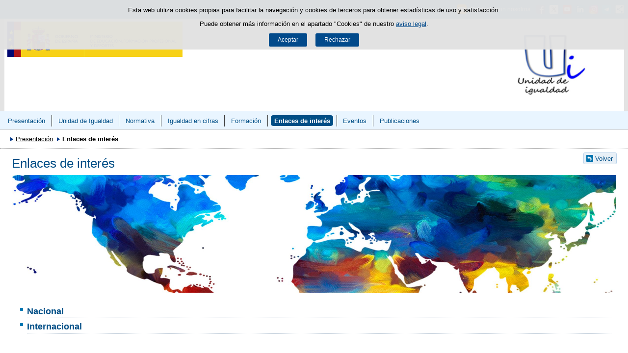

--- FILE ---
content_type: text/html;charset=UTF-8
request_url: https://www.educacionfpydeportes.gob.es/va/mc/igualdad/enlacesdeinteres.html
body_size: 5014
content:

<!DOCTYPE html>
<html lang="va">
	<head>
		

		<script id="head-gtm-cod">
			var codigosGTM = ["GTM-5NGDFBR","GTM-TCXGJB3","GTM-5S4ZFZW","GTM-TWVB2CK"];
						var publicInstance = true;
		</script>
		

		<title>Enlaces de interés - Espacio de Igualdad | Ministerio de Educación, Formación Profesional y Deportes</title>

		<meta http-equiv="Content-Type" content="text/html; charset=UTF-8">
		<meta http-equiv="X-UA-Compatible" content="IE=edge" />
		
		<meta name="description" content="Espacio de recursos de la unidad de igualdad de género del Ministerio  ">
		<meta name="keywords" content="recursos, igualdad, género,">
		<meta name="viewport" content="width=device-width, initial-scale=1.0">

		<!-- INICIO - Tarjetas de RRSS -->
		<meta property="og:type" content="website" />
		<meta property="og:title" content="Enlaces de interés" />
		<meta property="og:description" content="Espacio de recursos de la unidad de igualdad de género del Ministerio  " />
		<meta property="og:image" content="https://www.educacionfpydeportes.gob.es/.imaging/mte/mefp-theme/cabecera-imagenRRSS/dam/mefp/mc/igualdad/enlacesdeinteres/enl-interrrss/jcr:content/enl-interrrss.jpg.jpg"/>
		<meta name="twitter:card" content="summary_large_image" />
		<!-- FIN - Tarjetas RRSS -->

		 	<script>var mag_edit_Mode = false;</script>

			<link rel="stylesheet" href="/va/.resources/templating/base/css/estructura~2025-12-12-09-05-52-000~cache.css" media="all" />
			<link rel="stylesheet" href="/va/.resources/templating/tipografias~2025-11-03-08-40-24-000~cache.css" media="all" />
			<link rel="stylesheet" href="/va/.resources/templating/base/css/contenido~2025-11-03-08-40-10-000~cache.css" media="all" />
			<link rel="stylesheet" href="/va/.resources/templating/base/css/colorbox~2025-11-03-08-40-10-000~cache.css" media="all" />
			<link rel="stylesheet" href="/va/.resources/templating/base/css/portada~2025-11-03-08-40-10-000~cache.css" media="all" />
			<link rel="stylesheet" href="/va/.resources/templating/base/css/jquery-ui.structure.min~2025-11-03-08-40-10-000~cache.css" media="all" />
			<link rel="stylesheet" href="/va/.resources/templating/base/css/jquery-ui.theme.min~2025-11-03-08-40-10-000~cache.css" media="all" />
			<link rel="stylesheet" href="/va/.resources/templating/base/css/jquery-ui.min~2025-11-03-08-40-10-000~cache.css" media="all" />

			<script src="/va/.resources/templating/base/js/jquery.min~2025-11-03-08-40-12-000~cache.js"></script>
			<script src="/va/.resources/templating/base/js/responsive~2025-12-12-09-05-52-000~cache.js"></script>
			<script src="/va/.resources/templating/base/js/jstarget~2025-11-03-08-40-12-000~cache.js"></script>
			<script src="/va/.resources/templating/base/js/jquery.colorbox~2025-11-03-08-40-12-000~cache.js"></script>
			<script src="/va/.resources/templating/base/js/jquery.slides.min~2025-11-03-08-40-12-000~cache.js"></script>
			<script src="/va/.resources/templating/base/js/slides~2025-11-03-08-40-12-000~cache.js"></script>
			<script src="/va/.resources/templating/base/js/datepicker~2025-11-03-08-40-12-000~cache.js"></script>
			<script src="/va/.resources/templating/base/js/jquery-ui.min~2025-11-03-08-40-12-000~cache.js"></script>
			<script src="/va/.resources/templating/base/js/forms~2025-11-03-08-40-12-000~cache.js"></script>
			<script src="/va/.resources/templating/base/js/lib~2025-11-03-08-40-12-000~cache.js"></script>
			<script src="/va/.resources/templating/base/js/js.cookie~2025-11-03-08-40-12-000~cache.js"></script>
			<script src="/va/.resources/templating/base/js/gestion-cookies~2025-11-03-08-40-12-000~cache.js"></script>
			<script src="/va/.resources/templating/base/js/csld~2025-11-03-08-40-12-000~cache.js"></script>
			<script src="/va/.resources/templating/base/js/videos~2025-11-03-08-40-12-000~cache.js"></script>
			<script src="/va/.resources/templating/base/js/educaptcha~2025-12-12-09-05-52-000~cache.js"></script>
			<script src="/va/.resources/templating/mefp/js/cabecera~2025-12-03-09-53-22-000~cache.js"></script>


		

			<link rel="stylesheet" href="/.resources/templating/mefp/pt/css/generico~2025-11-27-09-44-50-000~cache.css" media="all" />
			<link rel="stylesheet" href="/.resources/templating/mefp/pt/css/azul~2025-11-27-09-44-50-000~cache.css" media="all" />

			<script async="async" src="https://insuit.net/i4tservice/insuit-app.js"></script>
			

		<!--[if lt IE 9]>
		<script>
			document.createElement("nav");
			document.createElement("header");
			document.createElement("footer");
		</script>
		<![endif]-->
	</head>
	<!--[if lte IE 7]><body class="ie7"><![endif]-->
	<!--[if lte IE 8]><body class="ie8"><![endif]-->
	<!--[if !IE]><!--><body><!--<![endif]-->

			<div class="alertaModal" role="alertdialog" aria-label="Política de cookies">
				<div class="msg cookies oculto">
					<p>Esta web utiliza cookies propias para facilitar la navegación y cookies de terceros para obtener estadísticas de uso y satisfacción.</p>
					<p>Puede obtener más información en el apartado "Cookies" de nuestro <a rel="external" href="/va/mc/igualdad/comunes/aviso-legal.html#cookies">aviso legal</a>.</p>
					<div>
						<button type="button" id="aceptaCookies" value="Aceptar">Aceptar</button>
						<button type="button" id="rechazaCookies" value="Aceptar">Rechazar</button>
					</div>
				</div>
			</div>
		<a href="#contenedor" class="skip-link" tabindex="1">Saltar al contenido</a>
		<div id="fondo"	>
			<header>





	
	

	
	  


				<div id="navegacion-opciones" class="fixed"><!-- Contenedor de la barra de opciones-->

					<div id="navegacion">
							<div id="menu-rwd">
								<a href="#" id="btnMenu">
									<span class="ns">Menú</span>
								</a>
								<div class="global">
									<div class="encabezado">
										<p class="menu-secundario">Menú</p>
										<span class="cerrar">Cerrar</span>
									</div>
									<nav>
<ul><li><a href="/va/mc/igualdad/presentacion.html" >Presentaci&oacute;n </a></li><li class="abierto"><a href="/va/mc/igualdad/unidadmefp.html" >Unidad de Igualdad  </a><ul><li><a href="/va/mc/igualdad/unidadmefp/objetivos.html" >OBJETIVOS </a></li><li><a href="/va/mc/igualdad/unidadmefp/funciones.html" >Funciones </a></li><li><a href="/va/mc/igualdad/unidadmefp/igualdadage.html" >Unidades de Igualdad en la Administraci&oacute;n General del Estado </a></li><li><a href="/va/mc/igualdad/unidadmefp/igualdadccaa.html" >Igualdad en las Comunidades Aut&oacute;nomas </a></li><li><a href="/va/mc/igualdad/unidadmefp/igualdaduniversidades.html" >Unidades de Igualdad en Universidades </a></li></ul></li><li class="abierto"><a href="/va/mc/igualdad/normativa.html" >Normativa </a><ul><li><a href="/va/mc/igualdad/normativa/nacional.html" >Nacional </a></li><li><a href="/va/mc/igualdad/normativa/internacional.html" >Internacional </a></li><li><a href="/va/mc/igualdad/normativa/planesestrategicos.html" >Planes Estrat&eacute;gicos </a></li></ul></li><li class="abierto"><a href="/va/mc/igualdad/igualdad-cifras.html" >Igualdad en cifras  </a><ul><li class="abierto"><a href="/va/mc/igualdad/igualdad-cifras/educacion-y-formacion-profesional.html" >EDUCACION Y FP </a><ul><li class="abierto"><a href="/va/mc/igualdad/igualdad-cifras/educacion-y-formacion-profesional/alumnado-matriculado.html" >Alumnado matriculado </a><ul><li><a href="/va/mc/igualdad/igualdad-cifras/educacion-y-formacion-profesional/alumnado-matriculado/escolarizacion.html" >Escolarizaci&oacute;n en el sistema educativo </a></li><li><a href="/va/mc/igualdad/igualdad-cifras/educacion-y-formacion-profesional/alumnado-matriculado/alumnado-no-universitarias.html" >Alumnado de ense&ntilde;anzas de R&eacute;gimen General no universitarias </a></li><li><a href="/va/mc/igualdad/igualdad-cifras/educacion-y-formacion-profesional/alumnado-matriculado/alumnado-universitarias.html" >Alumnado de ense&ntilde;anzas universitarias </a></li><li><a href="/va/mc/igualdad/igualdad-cifras/educacion-y-formacion-profesional/alumnado-matriculado/alumnado-regimen-especial.html" >Alumnado de ense&ntilde;anzas de R&eacute;gimen Especial no universitarias </a></li><li><a href="/va/mc/igualdad/igualdad-cifras/educacion-y-formacion-profesional/alumnado-matriculado/educacion-adultos.html" >Educaci&oacute;n de personas adultas  </a></li><li><a href="/va/mc/igualdad/igualdad-cifras/educacion-y-formacion-profesional/alumnado-matriculado/alumnado-necesidades-especificas.html" >Alumnado con necesidades espec&iacute;ficas de apoyo educativo </a></li><li><a href="/va/mc/igualdad/igualdad-cifras/educacion-y-formacion-profesional/alumnado-matriculado/alumnado-extranjero.html" >Alumnado extranjero </a></li></ul></li><li class="abierto"><a href="/va/mc/igualdad/igualdad-cifras/educacion-y-formacion-profesional/resultados-academicos.html" >Resultados acad&eacute;micos del alumnado </a><ul><li><a href="/va/mc/igualdad/igualdad-cifras/educacion-y-formacion-profesional/resultados-academicos/resultados-no-universitarias.html" >Resultados acad&eacute;micos de ense&ntilde;anzas de r&eacute;gimen general no universitarias </a></li><li><a href="/va/mc/igualdad/igualdad-cifras/educacion-y-formacion-profesional/resultados-academicos/resultados-universitarias.html" >Resultados acad&eacute;micos de ense&ntilde;anzas universitarias </a></li></ul></li><li><a href="/va/mc/igualdad/igualdad-cifras/educacion-y-formacion-profesional/profesorado.html" >Profesorado y otro personal </a></li><li><a href="/va/mc/igualdad/igualdad-cifras/educacion-y-formacion-profesional/nivel-formacion.html" >Nivel de formaci&oacute;n y otros resultados educativos de la poblaci&oacute;n </a></li><li class="abierto"><a href="/va/mc/igualdad/igualdad-cifras/educacion-y-formacion-profesional/evaluacionesinternacionales.html" >Evaluaciones internacionales </a><ul><li><a href="/va/mc/igualdad/igualdad-cifras/educacion-y-formacion-profesional/evaluacionesinternacionales/pirls-igualdadencifras.html" >PIRLS </a></li><li><a href="/va/mc/igualdad/igualdad-cifras/educacion-y-formacion-profesional/evaluacionesinternacionales/iccs-igualdadencifras.html" >ICCS </a></li><li><a href="/va/mc/igualdad/igualdad-cifras/educacion-y-formacion-profesional/evaluacionesinternacionales/pisa-igualdadencifras.html" >PISA </a></li><li><a href="/va/mc/igualdad/igualdad-cifras/educacion-y-formacion-profesional/evaluacionesinternacionales/talis-igualdadencifras.html" >TALIS </a></li></ul></li><li><a href="/va/mc/igualdad/igualdad-cifras/educacion-y-formacion-profesional/otras-estadisticas-de-igualdad.html" >Otras estad&iacute;sticas de Igualdad </a></li></ul></li><li class="abierto"><a href="/va/mc/igualdad/igualdad-cifras/deportes.html" >DEPORTES </a><ul><li class="abierto"><a href="/va/mc/igualdad/igualdad-cifras/deportes/habitos-deportivos.html" >H&aacute;bitos deportivos </a><ul><li><a href="/va/mc/igualdad/igualdad-cifras/deportes/habitos-deportivos/practicas-deportivas.html" >Pr&aacute;cticas deportivas  </a></li><li><a href="/va/mc/igualdad/igualdad-cifras/deportes/habitos-deportivos/donaciones-voluntariado.html" >Donaciones/voluntariado </a></li><li><a href="/va/mc/igualdad/igualdad-cifras/deportes/habitos-deportivos/asistencia-presencial.html" >Asistencia presencial o acceso a espect&aacute;culos deportivos por medios audiovisuales  </a></li><li><a href="/va/mc/igualdad/igualdad-cifras/deportes/habitos-deportivos/grado-interes-deporte.html" >Grado de inter&eacute;s por el deporte  </a></li><li><a href="/va/mc/igualdad/igualdad-cifras/deportes/habitos-deportivos/practica-deportiva-hijos.html" >Pr&aacute;ctica deportiva de los hijos  </a></li><li><a href="/va/mc/igualdad/igualdad-cifras/deportes/habitos-deportivos/otros-habitos.html" >Otros h&aacute;bitos deportivos  </a></li></ul></li><li><a href="/va/mc/igualdad/igualdad-cifras/deportes/empleo-deporte.html" >Empleo y deporte </a></li><li><a href="/va/mc/igualdad/igualdad-cifras/deportes/deporte-federado.html" >Deporte federado </a></li><li><a href="/va/mc/igualdad/igualdad-cifras/deportes/campeonatos-deportivos-escolares-universitarios.html" >Campeonatos deportivos escolares/universitarios </a></li><li><a href="/va/mc/igualdad/igualdad-cifras/deportes/control-del-dopaje.html" >Control del dopaje </a></li></ul></li></ul></li><li class="abierto"><a href="/va/mc/igualdad/formacion.html" >Formaci&oacute;n </a><ul><li class="abierto"><a href="/va/mc/igualdad/formacion/cursos.html" >Cursos organizados por la Unidad </a><ul><li><a href="/va/mc/igualdad/formacion/cursos/2023.html" >2023 </a></li><li><a href="/va/mc/igualdad/formacion/cursos/2022.html" >2022 </a></li><li><a href="/va/mc/igualdad/formacion/cursos/2021.html" >2021 </a></li><li><a href="/va/mc/igualdad/formacion/cursos/2020.html" >2020 </a></li><li><a href="/va/mc/igualdad/formacion/cursos/2019.html" >2019 </a></li><li class="abierto"><a href="/va/mc/igualdad/formacion/cursos/2018.html" >2018 </a><ul><li><a href="/va/mc/igualdad/formacion/cursos/2018/materiales.html" >Otros materiales </a></li></ul></li><li><a href="/va/mc/igualdad/formacion/cursos/2017.html" >2017 </a></li><li><a href="/va/mc/igualdad/formacion/cursos/2016.html" >2016 </a></li><li><a href="/va/mc/igualdad/formacion/cursos/2015.html" >2015 </a></li><li><a href="/va/mc/igualdad/formacion/cursos/2014.html" >2014 </a></li></ul></li><li><a href="/va/mc/igualdad/formacion/otrasjornadasexternasauig.html" >Otras jornadas externas a UIG </a></li></ul></li><li class="abierto seleccionado"><a href="/va/mc/igualdad/enlacesdeinteres.html" >Enlaces de inter&eacute;s </a><ul><li><a href="/va/mc/igualdad/enlacesdeinteres/enlacesdeinteres-nacional.html" >Nacionales </a></li><li><a href="/va/mc/igualdad/enlacesdeinteres/enlacesdeinteres-internacional.html" >Internacionales </a></li></ul></li><li class="abierto"><a href="/va/mc/igualdad/eventos.html" >Eventos </a><ul><li class="abierto"><a href="/va/mc/igualdad/eventos/11defebrero.html" >11 de febrero D&iacute;a Internacional de la Mujer y la Ni&ntilde;a en la Ciencia </a><ul><li><a href="/va/mc/igualdad/eventos/11defebrero/11febrero2023.html" >11 de febrero 2023 </a></li><li><a href="/va/mc/igualdad/eventos/11defebrero/11febrero2022.html" >11 de febrero 2022 </a></li><li><a href="/va/mc/igualdad/eventos/11defebrero/11febrero2021.html" >11 de febrero 2021 </a></li><li><a href="/va/mc/igualdad/eventos/11defebrero/11febrero2020.html" >11 de febrero 2020 </a></li></ul></li><li class="abierto"><a href="/va/mc/igualdad/eventos/8marzo.html" >8 de marzo D&iacute;a Internacional de la Mujer </a><ul><li><a href="/va/mc/igualdad/eventos/8marzo/8marzo2024.html" >8 de marzo 2024 </a></li><li><a href="/va/mc/igualdad/eventos/8marzo/8marzo2025.html" >8 de marzo 2025 </a></li><li><a href="/va/mc/igualdad/eventos/8marzo/8marzo2023.html" >8 de marzo 2023 </a></li><li><a href="/va/mc/igualdad/eventos/8marzo/8marzo2022.html" >8 de marzo 2022 </a></li><li><a href="/va/mc/igualdad/eventos/8marzo/8marzo2021.html" >8 de marzo 2021 </a></li><li><a href="/va/mc/igualdad/eventos/8marzo/8marzo2020.html" >8 de marzo 2020 </a></li><li><a href="/va/mc/igualdad/eventos/8marzo/8marzo2019.html" >8 de marzo 2019 </a></li><li><a href="/va/mc/igualdad/eventos/8marzo/8marzo2018.html" >8 de marzo 2018 </a></li><li><a href="/va/mc/igualdad/eventos/8marzo/8marzo2017.html" >8 de marzo 2017 </a></li><li><a href="/va/mc/igualdad/eventos/8marzo/8marzo2016.html" >8 de marzo 2016 </a></li><li><a href="/va/mc/igualdad/eventos/8marzo/8marzo2015.html" >8 de marzo 2015 </a></li></ul></li><li class="abierto"><a href="/va/mc/igualdad/eventos/25noviembre.html" >25 de noviembre D&iacute;a Internacional de la Eliminaci&oacute;n de la Violencia contra la Mujer </a><ul><li><a href="/va/mc/igualdad/eventos/25noviembre/premiosirene.html" >Premios Irene </a></li><li><a href="/va/mc/igualdad/eventos/25noviembre/campanas.html" >Campa&ntilde;as </a></li></ul></li></ul></li><li class="abierto"><a href="/va/mc/igualdad/publicaciones.html" >Publicaciones </a><ul><li><a href="/va/mc/igualdad/publicaciones/boletinesuig.html" >Boletines </a></li><li><a href="/va/mc/igualdad/publicaciones/otras-publicaciones-igualdad-mefp.html" >Otras publicaciones  del Ministerio en materia de igualdad  </a></li><li><a href="/va/mc/igualdad/publicaciones/igualdad-en-cifras-mefp.html" >Igualdad en Cifras MEFD </a></li><li><a href="/va/mc/igualdad/publicaciones/ninas-en-pie-de-ciencia.html" >Colecci&oacute;n &quot;Ni&ntilde;as en Pie de Ciencia&quot; </a></li><li><a href="/va/mc/igualdad/publicaciones/aulas-por-la-igualdad.html" >Colecci&oacute;n &quot;Aulas por la Igualdad&quot; </a></li><li><a href="/va/mc/igualdad/publicaciones/premios-irene.html" >Premios Irene: &quot;La paz empieza en casa&quot; </a></li></ul></li></ul>									</nav>
								</div>
							</div>



							<div id="compartirmag" class="clearfix dsp-c"> <!-- Inicio compartir rrss -->
								<a href="#" id="btnCompartir"><span class="ns">Compartir</span></a>
								<div class="fondo">
									<div class="enlaces">
										<div class="encabezado"> 
											<p>Compartir en:</p>
											<span class="cerrar">Cerrar</span>
										</div>
										<ul class="clearfix">
												<li>
													<a title="Facebook" rel="external" class="rrss facebook sin" href="https://www.facebook.com/sharer/sharer.php?u=http%3A%2F%2Fwww.educacionfpydeportes.gob.es%2Fva%2Fmc%2Figualdad%2Fenlacesdeinteres.html">
														<span>Facebook</span>
													</a>
												</li>
												<li>
													<a title="Twitter" rel="external" class="rrss twitter sin" href="https://twitter.com/intent/tweet?url=http%3A%2F%2Fwww.educacionfpydeportes.gob.es%2Fva%2Fmc%2Figualdad%2Fenlacesdeinteres.html">
														<span>Twitter</span>
													</a>
												</li>
												<li>
													<a title="Linkedin" rel="external" class="rrss linkedin sin" href="https://www.linkedin.com/shareArticle?url=http%3A%2F%2Fwww.educacionfpydeportes.gob.es%2Fva%2Fmc%2Figualdad%2Fenlacesdeinteres.html">
														<span>LinkedIn</span>
													</a>
												</li>
												<li>
													<a title="Email" rel="external" class="rrss email sin" href="mailto:?body=http%3A%2F%2Fwww.educacionfpydeportes.gob.es%2Fva%2Fmc%2Figualdad%2Fenlacesdeinteres.html">
														<span>Email</span>
													</a>
												</li>
										</ul>
									</div>
								</div>
							</div>
						<!-- FIN compartir rrss -->

						<div class="opciones dsp-c"><!--Inicio opciones-->
							<a href="#" class="btnOpciones dsp-b">
								<span class="ns">Enlaces</span>
							</a>
							<div class="dsp-d">
								<ul class="ico-link">
										<li>







	
	

	



	<a  href="/va/mc/igualdad/superior/contacto.html" title="Contacte con nosotros">

	<img loading="lazy" alt="" src="/.imaging/mte/mefp-theme/cabecera-enlaces/dam/elementos-comunes/iconos/ico-contacto-naranja/jcr:content/ico-contacto-naranja.png.png"/>
	<span>Contacte con nosotros</span>

	</a>
</li>
										
								</ul>
									<ul class="redes-sociales">
									<!-- Falta por hacer el resto de opciones -->
										<li>
											<a title="Facebook" rel="external" class="rrss facebook sin" href="https://www.facebook.com/educaciongob">
												<span>Facebook</span>
											</a>
										</li>
										<li>
											<a title="Twitter" rel="external" class="rrss twitter sin" href="https://twitter.com/educaciongob">
												<span>Twitter</span>
											</a>
										</li>
										<li>
											<a title="Youtube" rel="external" class="rrss youtube sin" href="https://www.youtube.com/user/educacion2p0">
												<span>Youtube</span>
											</a>
										</li>
										<li>
											<a title="LinkedIn" rel="external" class="rrss linkedin sin" href="https://es.linkedin.com/company/ministerio-de-educaci%C3%B3n-de-espa%C3%B1a">
												<span>LinkedIn</span>
											</a>
										</li>
										<li>
											<a title="Instagram" rel="external" class="rrss instagram sin" href="https://www.instagram.com/educaciongob/">
												<span>Instagram</span>
											</a>
										</li>
										<li>
											<a title="Telegram" rel="external" class="rrss telegram sin" href="https://t.me/MEFPtelegram">
												<span>Telegram</span>
											</a>
										</li>
									</ul><!-- Fin ul redes-sociales -->
							</div>
							
						</div><!--Fin de opciones-->

					</div>

				</div><!--Fin del contenedor de la barra de opciones-->				

				<div id="cabecera" ><!--Inicio cabecera-->
					
					<div id="imagen-cabecera">
						<a id="enlace-imagen-cabecera" title="Cabecera Unidad de Igualdad"  href="/va/mc/igualdad/presentacion.html">
							<img alt="Cabecera Unidad de Igualdad" src="/.imaging/mte/mefp-theme/cabecera-fondoCabecera/dam/mefp/mc/igualdad/presentacion/cabecera-ui-20232402/jcr:content/cabecera-ui-20232402.png.png" />
							<img class="rwd" alt="Cabecera Unidad de Igualdad, formato responsive" src="/.imaging/mte/mefp-theme/cabecera-fondoCabeceraResponsive/dam/mefp/mc/igualdad/presentacion/cabecera-ui-tablet-20232402/jcr:content/cabecera-ui-tablet-20232402.png.png">
						</a>
					</div>

					<div class="logos">
						<a id="escudo" href="https://www.educacionyfp.gob.es">
							<img title="Ministerio de Educación, Formación Profesional y Deportes" alt="Escudo del Ministerio" src="/.resources/templating/base/img/MEFPD.png">
						</a>
					</div>

				</div>

				<div id="navegacion-superior">

					<nav id="menu-superior" class="clearfix">
<ul class="dsp-d el8"><li><a href="/va/mc/igualdad/presentacion.html" >Presentaci&oacute;n </a></li><li><a href="/va/mc/igualdad/unidadmefp.html" >Unidad de Igualdad  </a></li><li><a href="/va/mc/igualdad/normativa.html" >Normativa </a></li><li><a href="/va/mc/igualdad/igualdad-cifras.html" >Igualdad en cifras  </a></li><li><a href="/va/mc/igualdad/formacion.html" >Formaci&oacute;n </a></li><li class="seleccionado"><a href="/va/mc/igualdad/enlacesdeinteres.html" >Enlaces de inter&eacute;s </a></li><li><a href="/va/mc/igualdad/eventos.html" >Eventos </a></li><li><a href="/va/mc/igualdad/publicaciones.html" >Publicaciones </a></li></ul>					</nav>

				</div>

			</header>

<!-- clase Contenedor -->








			<div id="contenedor" class="una">
				<div id="migas">
<ol><li><a href="/va/mc/igualdad/presentacion.html">Presentación</a></li><li class="actual">Enlaces de interés</li></ol>
				</div>
				
<div id="contenido" >
		<p class="volver"><a href="/va/mc/igualdad.html">Volver</a></p>
	<h1>Enlaces de interés</h1>
	











	
	

	







	<div class="cim ancho ">
		
			<img loading="lazy" alt="mapa que se ve España y resto del mundo" src="/.imaging/mte/mefp-theme/contenido-cim-ancho-1c/dam/mefp/mc/igualdad/enlacesdeinteres/enlacesdeinteres-internacional/cabeceraei/jcr:content/cabeceraei.jpg.jpg"/>

		
	</div>

<div class="cte">
<ul>
	<li>
	<h2 class="subrayado"><strong><a href="/va/mc/igualdad/enlacesdeinteres/enlacesdeinteres-nacional.html">Nacional</a> </strong></h2>
	</li>
	<li>
	<h2 class="subrayado"><strong><a href="/va/mc/igualdad/enlacesdeinteres/enlacesdeinteres-internacional.html">Internacional</a></strong></h2>
	</li>
</ul>

</div>

</div>
				<div class="clear"></div>
			</div>
			<footer>
				<div id="pie">
					<div class="bloque-inferior">
						<div class="izq">
							<p>
							© Ministerio de Educación, Formación Profesional y Deportes - Gobierno de España
							</p>
						</div>
						<div class="dcha">
							<ul class="comunes">
								<li >
									<a href="/va/mc/igualdad/comunes/mapa-web.html">Mapa Web</a>
								</li>
								<li >
									<a href="/va/mc/igualdad/comunes/accesibilidad.html">Accesibilidad</a>
								</li>
								<li class="ultimo">
									<a href="/va/mc/igualdad/comunes/aviso-legal.html">Aviso Legal</a>
								</li>
							</ul>
							<div class="logos-accesibilidad">
								<a rel="external" href="http://www.w3.org/WAI/WCAG1AA-Conformance" title="Enlace externo, se abre en ventana nueva."><img title="Logotipo W3C/WAI doble A (WCAG 1.0). Abre en ventana nueva" alt="Logotipo W3C/WAI doble A (WCAG 1.0). Abre en ventana nueva" src="/.resources/templating/base/img/ico-aa-claro.gif"> <span class="ns">Enlace externo, se abre en ventana nueva</span></a>
							</div>
						</div>
					</div>
					<div class="clear"></div>
				</div>			</footer>
			<div class="capa-fondo"></div>
			  
			<script async="" src="/va/.resources/templating/base/js/siteimprove~2025-11-03-08-40-12-000~cache.js"></script>
			
			
		</div>
	</body>
</html>